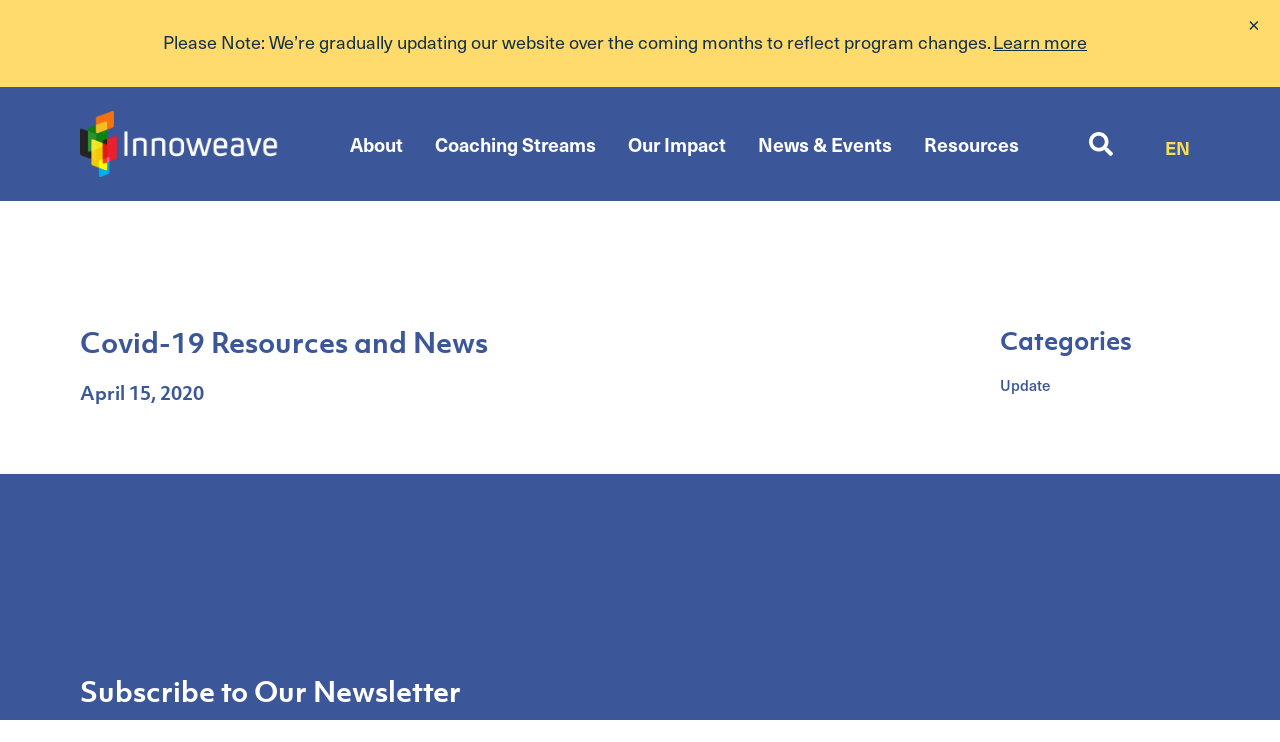

--- FILE ---
content_type: text/html; charset=UTF-8
request_url: https://innoweave.ca/resource/covid-19-resources-and-news/
body_size: 8514
content:
<!DOCTYPE HTML>
<html lang="en-CA" id="html">

<head>
    <meta http-equiv="Content-Type" content="text/html; charset=UTF-8" />
    <meta name="viewport" content="initial-scale=1.0, width=device-width" />

    <!-- - - - - - - - - - - - - - - - - - - - - - - - - - - - - - - - - - - - - -->
    <meta name="web-author" content="Manoverboard Inc. - http://www.manoverboard.com" />
    <meta name="author" content="Innoweave" />
    <!-- - - - - - - - - - - - - - - - - - - - - - - - - - - - - - - - - - - - - -->

    <!--[if lt IE 9]><script src="https://innoweave.ca/wp-content/themes/innoweave%202/js/html5shiv.js"></script><![endif]-->

    <!-- css -->
    <link rel="stylesheet" type="text/css" href="https://innoweave.ca/wp-content/themes/innoweave%202/_initialize.css" media="screen" />
    <link rel="stylesheet" type="text/css" href="https://innoweave.ca/wp-content/themes/innoweave%202/style.css?v=1.3335" media="screen" />

    <!-- typekit/google fonts -->
	<link rel="stylesheet" href="https://use.typekit.net/vom4hkv.css">

    <!-- favicons -->
    <link rel="apple-touch-icon" sizes="180x180" href="https://innoweave.ca/wp-content/themes/innoweave%202/img/favicons/apple-touch-icon.png?v=2019">
    <link rel="icon" type="image/png" sizes="32x32" href="https://innoweave.ca/wp-content/themes/innoweave%202/img/favicons/favicon-32x32.png?v=2019">
    <link rel="icon" type="image/png" sizes="16x16" href="https://innoweave.ca/wp-content/themes/innoweave%202/img/favicons/favicon-16x16.png?v=2019">
    <link rel="manifest" href="https://innoweave.ca/wp-content/themes/innoweave%202/img/favicons/site.webmanifest?v=2019">
    <link rel="mask-icon" href="https://innoweave.ca/wp-content/themes/innoweave%202/img/favicons/safari-pinned-tab.svg?v=2019" color="#5bbad5">
    <link rel="shortcut icon" href="https://innoweave.ca/wp-content/themes/innoweave%202/img/favicons/favicon.ico?v=2019">
    <meta name="apple-mobile-web-app-title" content="Innoweave">
    <meta name="application-name" content="Innoweave">
    <meta name="msapplication-TileColor" content="#0570ae">
    <meta name="msapplication-config" content="https://innoweave.ca/wp-content/themes/innoweave%202/img/favicons/browserconfig.xml?v=2019">
    <meta name="theme-color" content="#ffffff">

    <!-- Note: Put the Google Analytics script in the footer. If it's put in the header, it delays page load times. It also counts it is a page view even if the whole page never loaded. -->

    <script src="https://kit.fontawesome.com/591bfbe704.js"></script>

    <!-- wp_head -->
    <meta name='robots' content='index, follow, max-image-preview:large, max-snippet:-1, max-video-preview:-1' />
	<style>img:is([sizes="auto" i], [sizes^="auto," i]) { contain-intrinsic-size: 3000px 1500px }</style>
	
	<!-- This site is optimized with the Yoast SEO plugin v26.8 - https://yoast.com/product/yoast-seo-wordpress/ -->
	<title>Covid-19 Resources and News - Innoweave</title>
	<link rel="canonical" href="https://innoweave.ca/resource/covid-19-resources-and-news/" />
	<meta property="og:locale" content="en_US" />
	<meta property="og:type" content="article" />
	<meta property="og:title" content="Covid-19 Resources and News - Innoweave" />
	<meta property="og:description" content="Pillar Nonprofit Network" />
	<meta property="og:url" content="https://innoweave.ca/resource/covid-19-resources-and-news/" />
	<meta property="og:site_name" content="Innoweave" />
	<meta property="article:publisher" content="https://www.facebook.com/Innoweave/" />
	<meta property="article:modified_time" content="2020-04-15T14:16:42+00:00" />
	<meta name="twitter:card" content="summary_large_image" />
	<meta name="twitter:site" content="@Innoweave" />
	<script type="application/ld+json" class="yoast-schema-graph">{"@context":"https://schema.org","@graph":[{"@type":"WebPage","@id":"https://innoweave.ca/resource/covid-19-resources-and-news/","url":"https://innoweave.ca/resource/covid-19-resources-and-news/","name":"Covid-19 Resources and News - Innoweave","isPartOf":{"@id":"https://innoweave.ca/#website"},"datePublished":"2020-04-15T12:49:07+00:00","dateModified":"2020-04-15T14:16:42+00:00","breadcrumb":{"@id":"https://innoweave.ca/resource/covid-19-resources-and-news/#breadcrumb"},"inLanguage":"en-CA","potentialAction":[{"@type":"ReadAction","target":["https://innoweave.ca/resource/covid-19-resources-and-news/"]}]},{"@type":"BreadcrumbList","@id":"https://innoweave.ca/resource/covid-19-resources-and-news/#breadcrumb","itemListElement":[{"@type":"ListItem","position":1,"name":"Home","item":"https://innoweave.ca/"},{"@type":"ListItem","position":2,"name":"Resource","item":"https://innoweave.ca/resource/"},{"@type":"ListItem","position":3,"name":"Covid-19 Resources and News"}]},{"@type":"WebSite","@id":"https://innoweave.ca/#website","url":"https://innoweave.ca/","name":"Innoweave","description":"Just another WordPress site","potentialAction":[{"@type":"SearchAction","target":{"@type":"EntryPoint","urlTemplate":"https://innoweave.ca/?s={search_term_string}"},"query-input":{"@type":"PropertyValueSpecification","valueRequired":true,"valueName":"search_term_string"}}],"inLanguage":"en-CA"}]}</script>
	<!-- / Yoast SEO plugin. -->


<link rel='dns-prefetch' href='//cdnjs.cloudflare.com' />
<link rel='dns-prefetch' href='//cdn.jsdelivr.net' />
<link rel='dns-prefetch' href='//ajax.googleapis.com' />
<script type="text/javascript">
/* <![CDATA[ */
window._wpemojiSettings = {"baseUrl":"https:\/\/s.w.org\/images\/core\/emoji\/16.0.1\/72x72\/","ext":".png","svgUrl":"https:\/\/s.w.org\/images\/core\/emoji\/16.0.1\/svg\/","svgExt":".svg","source":{"concatemoji":"https:\/\/innoweave.ca\/wp-includes\/js\/wp-emoji-release.min.js?ver=6.8.3"}};
/*! This file is auto-generated */
!function(s,n){var o,i,e;function c(e){try{var t={supportTests:e,timestamp:(new Date).valueOf()};sessionStorage.setItem(o,JSON.stringify(t))}catch(e){}}function p(e,t,n){e.clearRect(0,0,e.canvas.width,e.canvas.height),e.fillText(t,0,0);var t=new Uint32Array(e.getImageData(0,0,e.canvas.width,e.canvas.height).data),a=(e.clearRect(0,0,e.canvas.width,e.canvas.height),e.fillText(n,0,0),new Uint32Array(e.getImageData(0,0,e.canvas.width,e.canvas.height).data));return t.every(function(e,t){return e===a[t]})}function u(e,t){e.clearRect(0,0,e.canvas.width,e.canvas.height),e.fillText(t,0,0);for(var n=e.getImageData(16,16,1,1),a=0;a<n.data.length;a++)if(0!==n.data[a])return!1;return!0}function f(e,t,n,a){switch(t){case"flag":return n(e,"\ud83c\udff3\ufe0f\u200d\u26a7\ufe0f","\ud83c\udff3\ufe0f\u200b\u26a7\ufe0f")?!1:!n(e,"\ud83c\udde8\ud83c\uddf6","\ud83c\udde8\u200b\ud83c\uddf6")&&!n(e,"\ud83c\udff4\udb40\udc67\udb40\udc62\udb40\udc65\udb40\udc6e\udb40\udc67\udb40\udc7f","\ud83c\udff4\u200b\udb40\udc67\u200b\udb40\udc62\u200b\udb40\udc65\u200b\udb40\udc6e\u200b\udb40\udc67\u200b\udb40\udc7f");case"emoji":return!a(e,"\ud83e\udedf")}return!1}function g(e,t,n,a){var r="undefined"!=typeof WorkerGlobalScope&&self instanceof WorkerGlobalScope?new OffscreenCanvas(300,150):s.createElement("canvas"),o=r.getContext("2d",{willReadFrequently:!0}),i=(o.textBaseline="top",o.font="600 32px Arial",{});return e.forEach(function(e){i[e]=t(o,e,n,a)}),i}function t(e){var t=s.createElement("script");t.src=e,t.defer=!0,s.head.appendChild(t)}"undefined"!=typeof Promise&&(o="wpEmojiSettingsSupports",i=["flag","emoji"],n.supports={everything:!0,everythingExceptFlag:!0},e=new Promise(function(e){s.addEventListener("DOMContentLoaded",e,{once:!0})}),new Promise(function(t){var n=function(){try{var e=JSON.parse(sessionStorage.getItem(o));if("object"==typeof e&&"number"==typeof e.timestamp&&(new Date).valueOf()<e.timestamp+604800&&"object"==typeof e.supportTests)return e.supportTests}catch(e){}return null}();if(!n){if("undefined"!=typeof Worker&&"undefined"!=typeof OffscreenCanvas&&"undefined"!=typeof URL&&URL.createObjectURL&&"undefined"!=typeof Blob)try{var e="postMessage("+g.toString()+"("+[JSON.stringify(i),f.toString(),p.toString(),u.toString()].join(",")+"));",a=new Blob([e],{type:"text/javascript"}),r=new Worker(URL.createObjectURL(a),{name:"wpTestEmojiSupports"});return void(r.onmessage=function(e){c(n=e.data),r.terminate(),t(n)})}catch(e){}c(n=g(i,f,p,u))}t(n)}).then(function(e){for(var t in e)n.supports[t]=e[t],n.supports.everything=n.supports.everything&&n.supports[t],"flag"!==t&&(n.supports.everythingExceptFlag=n.supports.everythingExceptFlag&&n.supports[t]);n.supports.everythingExceptFlag=n.supports.everythingExceptFlag&&!n.supports.flag,n.DOMReady=!1,n.readyCallback=function(){n.DOMReady=!0}}).then(function(){return e}).then(function(){var e;n.supports.everything||(n.readyCallback(),(e=n.source||{}).concatemoji?t(e.concatemoji):e.wpemoji&&e.twemoji&&(t(e.twemoji),t(e.wpemoji)))}))}((window,document),window._wpemojiSettings);
/* ]]> */
</script>
<style id='wp-emoji-styles-inline-css' type='text/css'>

	img.wp-smiley, img.emoji {
		display: inline !important;
		border: none !important;
		box-shadow: none !important;
		height: 1em !important;
		width: 1em !important;
		margin: 0 0.07em !important;
		vertical-align: -0.1em !important;
		background: none !important;
		padding: 0 !important;
	}
</style>
<link rel='stylesheet' id='contact-form-7-css' href='https://innoweave.ca/wp-content/plugins/contact-form-7/includes/css/styles.css?ver=6.1.4' type='text/css' media='all' />
<link rel='stylesheet' id='search-filter-plugin-styles-css' href='https://innoweave.ca/wp-content/plugins/search-filter-pro/public/assets/css/search-filter.min.css?ver=2.5.19' type='text/css' media='all' />
<link rel='stylesheet' id='lity-style-css' href='https://innoweave.ca/wp-content/themes/innoweave%202/js/lity.css?ver=6.8.3' type='text/css' media='all' />
<link rel='stylesheet' id='slick-style-css' href='//cdn.jsdelivr.net/npm/slick-carousel@1.8.1/slick/slick.css?ver=6.8.3' type='text/css' media='all' />
<link rel='stylesheet' id='slick-theme-css' href='https://innoweave.ca/wp-content/themes/innoweave%202/js/slick-theme.css?ver=6.8.3' type='text/css' media='all' />
<link rel='stylesheet' id='aos-style-css' href='https://innoweave.ca/wp-content/themes/innoweave%202/js/aos.css?ver=6.8.3' type='text/css' media='all' />
<link rel='stylesheet' id='arve-css' href='https://innoweave.ca/wp-content/plugins/advanced-responsive-video-embedder/build/main.css?ver=10.8.2' type='text/css' media='all' />
<script type="text/javascript" src="https://code.jquery.com/jquery-3.3.1.min.js?ver=3.3.1" id="jquery-core-js"></script>
<script type="text/javascript" src="https://code.jquery.com/jquery-migrate-3.0.1.min.js?ver=3.0.1" id="jquery-migrate-js"></script>
<script type="text/javascript" id="search-filter-plugin-build-js-extra">
/* <![CDATA[ */
var SF_LDATA = {"ajax_url":"https:\/\/innoweave.ca\/wp-admin\/admin-ajax.php","home_url":"https:\/\/innoweave.ca\/","extensions":[]};
/* ]]> */
</script>
<script type="text/javascript" src="https://innoweave.ca/wp-content/plugins/search-filter-pro/public/assets/js/search-filter-build.min.js?ver=2.5.19" id="search-filter-plugin-build-js"></script>
<script type="text/javascript" src="https://innoweave.ca/wp-content/plugins/search-filter-pro/public/assets/js/chosen.jquery.min.js?ver=2.5.19" id="search-filter-plugin-chosen-js"></script>
<script type="text/javascript" src="https://cdnjs.cloudflare.com/ajax/libs/ScrollMagic/2.0.6/ScrollMagic.js?ver=1" id="scrollmagic-js"></script>
<script type="text/javascript" src="//cdn.jsdelivr.net/npm/slick-carousel@1.8.1/slick/slick.min.js?ver=1" id="slick-js"></script>
<script type="text/javascript" src="https://innoweave.ca/wp-content/themes/innoweave%202/js/lity.js?ver=1" id="lity-js"></script>
<script type="text/javascript" src="https://cdnjs.cloudflare.com/ajax/libs/jspdf/1.5.0/jspdf.min.js?ver=1" id="jspdf-js"></script>
<script type="text/javascript" src="https://innoweave.ca/wp-content/themes/innoweave%202/js/aos.js?ver=1" id="aos-js"></script>
<script type="text/javascript" src="https://innoweave.ca/wp-content/themes/innoweave%202/js/myscripts.js?ver=1" id="myscripts-js"></script>
<script type="text/javascript" src="https://innoweave.ca/wp-content/themes/innoweave%202/js/jquery.animateNumber.min.js?ver=1" id="animatenumbers-js"></script>
<script type="text/javascript" src="https://ajax.googleapis.com/ajax/libs/jqueryui/1.12.1/jquery-ui.min.js?ver=1" id="jquery-ui-js"></script>
<script type="text/javascript" src="https://innoweave.ca/wp-content/themes/innoweave%202/js/markerclusterer.js?ver=1" id="cluster-js"></script>
<link rel="https://api.w.org/" href="https://innoweave.ca/wp-json/" /><link rel="EditURI" type="application/rsd+xml" title="RSD" href="https://innoweave.ca/xmlrpc.php?rsd" />
<link rel='shortlink' href='https://innoweave.ca/?p=6659' />
<link rel="alternate" title="oEmbed (JSON)" type="application/json+oembed" href="https://innoweave.ca/wp-json/oembed/1.0/embed?url=https%3A%2F%2Finnoweave.ca%2Fresource%2Fcovid-19-resources-and-news%2F" />
<link rel="alternate" title="oEmbed (XML)" type="text/xml+oembed" href="https://innoweave.ca/wp-json/oembed/1.0/embed?url=https%3A%2F%2Finnoweave.ca%2Fresource%2Fcovid-19-resources-and-news%2F&#038;format=xml" />
			<!-- DO NOT COPY THIS SNIPPET! Start of Page Analytics Tracking for HubSpot WordPress plugin v11.3.37-->
			<script class="hsq-set-content-id" data-content-id="blog-post">
				var _hsq = _hsq || [];
				_hsq.push(["setContentType", "blog-post"]);
			</script>
			<!-- DO NOT COPY THIS SNIPPET! End of Page Analytics Tracking for HubSpot WordPress plugin -->
			    <!-- end wp_head -->

    <!-- section colors -->
        <style>
        #header,
        .search-form-container,
        .pageHeaderSecondary,
        #footer {
            background-color: rgb(60,87,153);
        }
        .headerText {
            background-color: rgba(60,87,153,0.9);
        }
        .sub-menu {
            background: rgba(60,87,153,0.5);
        }
        #mc-embedded-subscribe-form #submit:hover {
            -webkit-text-fill-color: rgb(60,87,153) !important;
        }
        @media screen and (max-width: 1200px) {
            .sub-menu {
                background: rgb(60,87,153);
            }
        }
    </style>

</head>

    <!-- Incoming game. -->
            <body class="wp-singular resource-template-default single single-resource postid-6659 wp-theme-innoweave2 english" >  
    
        <!-- - - - - - - - - - - - - - - - - - - - - - - - - - -->
    <!-- - - - - - - - - - - - - - - - - notification bar  -->
    <!-- - - - - - - - - - - - - - - - - - - - - - - - - - -->
    <style>
        #notificationBar {
            background-color: #ffdb6d;
            position: relative;
            padding: 30px 20px 34px 20px;
            text-align: center;
                        display: none;
                    }
        #notificationBar .notif-content {
            display: inline-block;
        }
        #notificationBar .notif-content a,
        #notificationBar .notif-content p {
            display: inline;
            font-size: 180%;
            line-height: 1.3;
            color: #123144;
        }
        #notificationClose {
            display: inline-block;
            background-color: transparent !important;
            border: none !important;
            color: #123144;
            position: absolute;
            right: 20px;
            font-size: 200%;
            line-height: .5;
            padding: 10px;
            margin-top: -10px;
            cursor: pointer;
        }
        #notificationBar *:focus {
            outline: 1px dotted #123144;
        }
        #notificationBar.closed {
            display: none !important;
        }
    </style>
    <div id="notificationBar">
        <div class="notif-content">
            <p>Please Note: We’re gradually updating our website over the coming months to reflect program changes.</p>
            <a href="https://innoweave.ca/strengthening-support-for-changemakers-whats-next-for-innoweave/">Learn more</a>
        </div>
        <script>
            // if user has scrolled, stick the header back up
            $(document).scroll(function() {
                var value=$(document).scrollTop();

                if ( value <= 5 ) {
                    $('#notificationBar').removeClass('closed');
                } else if ( value > 5 ) { 
                    $('#notificationBar').addClass('closed');
                    return;
                }
            });
        </script>
                    <script>
                $(document).ready(function(){
                    if(getCookie("hideNotification") != "true") {
                        $("#notificationBar").fadeIn();
                    }
                });
                
                function setCookieAndHideDiv() {
                    setCookie('hideNotification','true',1);
                    $("#notificationBar").fadeOut();
                }
                
                function getCookie(cname) {
                    var name = cname + "=";
                    var ca = document.cookie.split(';');
                    for(var i=0; i<ca.length; i++) {
                        var c = ca[i];
                        while (c.charAt(0)==' ') c = c.substring(1);
                        if (c.indexOf(name) == 0) return c.substring(name.length,c.length);
                    }
                    return "";
                } 
                
                function setCookie(cname, cvalue, exdays) {
                    var d = new Date();
                    d.setTime(d.getTime() + (exdays*24*60*60*1000));
                    var expires = "expires="+d.toUTCString();
                    document.cookie = cname + "=" + cvalue + "; " + expires;
                } 
            </script>
            <button aria-label="Close" id="notificationClose" onclick="setCookieAndHideDiv()">&times;</button>
            </div> 
    <!-- - - - - - - - - - - - - - - - - - - - - - - - - - -->
    <!-- - - - - - - - - - - - - - notification bar  - END -->
    <!-- - - - - - - - - - - - - - - - - - - - - - - - - - -->
    
    <!-- - - - - - - - - - - - - - - - - - - - - - - - - - -->
    <!-- - - - - - - - - - - - - - - - - - - - - - header  -->
    <!-- - - - - - - - - - - - - - - - - - - - - - - - - - -->

    <header id="header" class="wo desktop">
        <div class="inner">
            <a href="#skip-navigation" class="hidden">
                Skip Navigation            </a>

            <a class="headerLogo" href="https://innoweave.ca">
                <img src="https://innoweave.ca/wp-content/themes/innoweave%202/img/innoweave-logo.png" alt="Home">
            </a>
            <div id="navContainer">
                <nav  id="navMain">
                    <ul id="menu-main-menu" class="menu"><li id="menu-item-30" class="mo-blue-bg menu-item menu-item-type-post_type menu-item-object-page menu-item-has-children menu-item-30"><a href="https://innoweave.ca/about/">About</a>
<ul class="sub-menu">
	<li id="menu-item-32" class="menu-item menu-item-type-post_type menu-item-object-page menu-item-32"><a href="https://innoweave.ca/about/team/">Team</a></li>
</ul>
</li>
<li id="menu-item-35" class="mo-green-bg menu-item menu-item-type-post_type menu-item-object-page menu-item-has-children menu-item-35"><a href="https://innoweave.ca/coaching-streams/">Coaching Streams</a>
<ul class="sub-menu">
	<li id="menu-item-155" class="menu-item menu-item-type-post_type menu-item-object-page menu-item-has-children menu-item-155"><a href="https://innoweave.ca/coaching-streams/clarify-and-align/">Clarify and Align</a>
	<ul class="sub-menu">
		<li id="menu-item-545" class="menu-item menu-item-type-post_type menu-item-object-stream menu-item-545"><a href="https://innoweave.ca/streams/impact-and-strategic-clarity/">Impact and Strategic Clarity</a></li>
		<li id="menu-item-540" class="menu-item menu-item-type-post_type menu-item-object-stream menu-item-540"><a href="https://innoweave.ca/streams/collective-impact/">Collective Impact</a></li>
	</ul>
</li>
	<li id="menu-item-154" class="menu-item menu-item-type-post_type menu-item-object-page menu-item-has-children menu-item-154"><a href="https://innoweave.ca/coaching-streams/grow-your-impact/">Grow Your Impact</a>
	<ul class="sub-menu">
		<li id="menu-item-547" class="menu-item menu-item-type-post_type menu-item-object-stream menu-item-547"><a href="https://innoweave.ca/streams/scaling-impact/">Scaling Impact</a></li>
		<li id="menu-item-548" class="menu-item menu-item-type-post_type menu-item-object-stream menu-item-548"><a href="https://innoweave.ca/streams/social-enterprise/">Social Enterprise</a></li>
	</ul>
</li>
	<li id="menu-item-153" class="menu-item menu-item-type-post_type menu-item-object-page menu-item-has-children menu-item-153"><a href="https://innoweave.ca/coaching-streams/learn-and-adapt/">Learn and Adapt</a>
	<ul class="sub-menu">
		<li id="menu-item-543" class="menu-item menu-item-type-post_type menu-item-object-stream menu-item-543"><a href="https://innoweave.ca/streams/developmental-evaluation/">Developmental Evaluation</a></li>
		<li id="menu-item-546" class="menu-item menu-item-type-post_type menu-item-object-stream menu-item-546"><a href="https://innoweave.ca/streams/impact-measurement/">Impact Measurement</a></li>
	</ul>
</li>
	<li id="menu-item-507" class="menu-item menu-item-type-post_type menu-item-object-page menu-item-507"><a href="https://innoweave.ca/coaching-streams/our-coaches/">Our Coaches</a></li>
	<li id="menu-item-37" class="menu-item menu-item-type-post_type menu-item-object-page menu-item-37"><a href="https://innoweave.ca/coaching-streams/apply-for-support/">Apply for Support</a></li>
	<li id="menu-item-564" class="menu-item menu-item-type-post_type menu-item-object-page menu-item-564"><a href="https://innoweave.ca/coaching-streams/become-a-coach/">Become a Coach</a></li>
</ul>
</li>
<li id="menu-item-4304" class="menu-item menu-item-type-post_type menu-item-object-page menu-item-4304"><a href="https://innoweave.ca/our-impact/">Our Impact</a></li>
<li id="menu-item-40" class="mo-indigo-bg menu-item menu-item-type-post_type menu-item-object-page current_page_parent menu-item-has-children menu-item-40"><a href="https://innoweave.ca/news-events/">News &#038; Events</a>
<ul class="sub-menu">
	<li id="menu-item-2289" class="menu-item menu-item-type-taxonomy menu-item-object-category menu-item-2289"><a href="https://innoweave.ca/category/news/">News</a></li>
	<li id="menu-item-5910" class="menu-item menu-item-type-post_type menu-item-object-page menu-item-5910"><a href="https://innoweave.ca/news-events/events/">Events</a></li>
	<li id="menu-item-1116" class="menu-item menu-item-type-taxonomy menu-item-object-category menu-item-1116"><a href="https://innoweave.ca/category/stories/">Stories</a></li>
</ul>
</li>
<li id="menu-item-42" class="mo-orange-bg menu-item menu-item-type-post_type menu-item-object-page menu-item-42"><a href="https://innoweave.ca/resources/">Resources</a></li>
</ul>                </nav>
            </div>

            <div>
                <button aria-hidden="true" type="button" id="toggleSearch"><span class="fas fa-search"></span><span class="hidden">Toggle Search</span></button>

                                <ul id="languages">
                    	<li class="lang-item lang-item-3 lang-item-en current-lang lang-item-first"><a  lang="en-CA" hreflang="en-CA" href="https://innoweave.ca/resource/covid-19-resources-and-news/">en</a></li>
                </ul>
                
                <button aria-hidden="true" type="button" id="toggleNav"><span class="hidden">Menu</span><span class="fas fa-bars"></span></button>
            </div>
        </div>

        <div class="search-form-container hide-search">
            <form method="get" id="searchform" action="https://innoweave.ca/">
    <div class="search-bar-wrapper">
        <label class="hidden" for="s">Search for:</label>
        <div class="text-box-wrapper">
            <button type="button" id="searchClose" onclick="closeSearch()">
                <span class="fas fa-times search-close"></span>
                <span class="hidden">Close</span>
            </button>
            <input type="text" value="" placeholder="Search and press enter..." name="s" id="s" />
        </div>
    </div>
</form>
        </div>
    </header>

    <div id="skip-navigation"></div>


        <!-- - - - - - - - - - - - - - - - - - - - - - - - - - -->
    <!-- - - - - - - - - - - - - - - - - -- - single post  -->
    <!-- - - - - - - - - - - - - - - - - - - - - - - - - - -->
    <article class="single-post sType wo pv cf">
        <div class="inner">

        <div class="content">
        
        
                
                    <h1>
                        Covid-19 Resources and News                    </h1>
                    <p class="date">
                        April 15, 2020                    </p>

                

                
                            </div>

                            <nav class="sidebar">

    
    <h2>
                 Categories
          
    </h2>

            <ul class="tags">
            <li><a href="https://innoweave.ca/tag/update/"title="View all posts in Update" >Update </a></li>        </ul>
    
</nav>            
            
        </div>
    </article>

    








       

 
    <script>
    function setSidebarHeight() {
        $contentHeight = $(".content").height();
        $sidebarHeight = $(".sidebar").height();
        if ($sidebarHeight > $contentHeight) {
            $(".content").height($sidebarHeight);
        }
    }
    setSidebarHeight();

    window.onresize = function() {
        setSidebarHeight();
    }
    </script>




    <!-- - - - - - - - - - - - - - - - - - - - - end page type check  -->

    <footer id="footer" class="footer wo pv cf">
        <div class="inner cf">
            <div id="subscribeFormWrap">
                <p>
                    Subscribe to Our Newsletter                </p>

                <!-- Begin HubSpot Signup Form -->
 
            
                <form action="https://app.cyberimpact.com/clients/56985/subscribe-forms/ED44D1AE-0A4E-4907-98DF-C343675794A2" target="_blank">
                    <div>
                        <input id="submit" type="submit" value="SUBSCRIBE">
                    </div>
                </form>      
      
             





                <!--End mc_embed_signup-->

                <ul id="social">
                                            <li id="twitter"><a href="https://twitter.com/Innoweave"><img src="https://innoweave.ca/wp-content/themes/innoweave%202/img/twitter.svg" alt="twitter" /></a></li>
                                                                <li id="facebook"><a href="https://www.facebook.com/Innoweave"><img src="https://innoweave.ca/wp-content/themes/innoweave%202/img/facebook.svg" alt="facebook" /></a></li>
                                        
                </ul>

            </div>

            <small id="tagline">Practical tools for social innovation.</small>

            
            <small id="copyright">&copy; Copyright 2026 Innoweave | 
            
                                         
            
            
            
            
                        <a href="https://innoweave.ca/privacy-policy/">Privacy&nbsp;Policy</a>
            </small>
            
            <a class="footerLogo" href="https://innoweave.ca">
                <img src="https://staging.innoweave.ca/wp-content/uploads/2025/07/IW-project-of-MW_for-footer.png" alt="homepage logo" />
            </a>
        </div>
    </footer>

    <!-- - - - - - - - - - - - - - - - - - - - - end index  -->

    <!-- Game over. -->

    <!-- wp_footer -->
<script type="speculationrules">
{"prefetch":[{"source":"document","where":{"and":[{"href_matches":"\/*"},{"not":{"href_matches":["\/wp-*.php","\/wp-admin\/*","\/wp-content\/uploads\/*","\/wp-content\/*","\/wp-content\/plugins\/*","\/wp-content\/themes\/innoweave%202\/*","\/*\\?(.+)"]}},{"not":{"selector_matches":"a[rel~=\"nofollow\"]"}},{"not":{"selector_matches":".no-prefetch, .no-prefetch a"}}]},"eagerness":"conservative"}]}
</script>
<script type="text/javascript" src="https://innoweave.ca/wp-includes/js/dist/hooks.min.js?ver=4d63a3d491d11ffd8ac6" id="wp-hooks-js"></script>
<script type="text/javascript" src="https://innoweave.ca/wp-includes/js/dist/i18n.min.js?ver=5e580eb46a90c2b997e6" id="wp-i18n-js"></script>
<script type="text/javascript" id="wp-i18n-js-after">
/* <![CDATA[ */
wp.i18n.setLocaleData( { 'text direction\u0004ltr': [ 'ltr' ] } );
/* ]]> */
</script>
<script type="text/javascript" src="https://innoweave.ca/wp-content/plugins/contact-form-7/includes/swv/js/index.js?ver=6.1.4" id="swv-js"></script>
<script type="text/javascript" id="contact-form-7-js-before">
/* <![CDATA[ */
var wpcf7 = {
    "api": {
        "root": "https:\/\/innoweave.ca\/wp-json\/",
        "namespace": "contact-form-7\/v1"
    },
    "cached": 1
};
/* ]]> */
</script>
<script type="text/javascript" src="https://innoweave.ca/wp-content/plugins/contact-form-7/includes/js/index.js?ver=6.1.4" id="contact-form-7-js"></script>
<script type="text/javascript" src="https://innoweave.ca/wp-includes/js/jquery/ui/core.min.js?ver=1.13.3" id="jquery-ui-core-js"></script>
<script type="text/javascript" src="https://innoweave.ca/wp-includes/js/jquery/ui/datepicker.min.js?ver=1.13.3" id="jquery-ui-datepicker-js"></script>
<script type="text/javascript" id="jquery-ui-datepicker-js-after">
/* <![CDATA[ */
jQuery(function(jQuery){jQuery.datepicker.setDefaults({"closeText":"Close","currentText":"Today","monthNames":["January","February","March","April","May","June","July","August","September","October","November","December"],"monthNamesShort":["Jan","Feb","Mar","Apr","May","Jun","Jul","Aug","Sep","Oct","Nov","Dec"],"nextText":"Next","prevText":"Previous","dayNames":["Sunday","Monday","Tuesday","Wednesday","Thursday","Friday","Saturday"],"dayNamesShort":["Sun","Mon","Tue","Wed","Thu","Fri","Sat"],"dayNamesMin":["S","M","T","W","T","F","S"],"dateFormat":"MM d, yy","firstDay":1,"isRTL":false});});
/* ]]> */
</script>
<script type="text/javascript">
(function() {
				var expirationDate = new Date();
				expirationDate.setTime( expirationDate.getTime() + 31536000 * 1000 );
				document.cookie = "pll_language=en; expires=" + expirationDate.toUTCString() + "; path=/; secure; SameSite=Lax";
			}());

</script>

<!-- google analytics -->
<script src="https://innoweave.ca/wp-content/themes/innoweave%202/js/tilt.jquery.js"></script> <!-- Load Tilt.js library -->
<script>


$(document).ready(function(){

    $(document).ready(function(){
    $( "a.scroll-link" ).click(function( event ) {
        event.preventDefault();
        $("html, body").animate({ scrollTop: $($(this).attr("href")).offset().top - 200 }, 1000, 'easeInOutCubic');
        $($(this).attr("href")).addClass('highlight');
        $($(this).attr("href")).click();

    });
});


/* 
    var hash = window.location.hash;
        $("html, body").animate({ scrollTop: $(hash).offset().top - 200 }, 1500, 'easeInOutCubic');
        $(hash).addClass('highlight');
        $(hash).click();
   */     
});


</script>
<script>(function(){function c(){var b=a.contentDocument||a.contentWindow.document;if(b){var d=b.createElement('script');d.innerHTML="window.__CF$cv$params={r:'9c6c42d59c6e99fe',t:'MTc2OTg5NDUxMS4wMDAwMDA='};var a=document.createElement('script');a.nonce='';a.src='/cdn-cgi/challenge-platform/scripts/jsd/main.js';document.getElementsByTagName('head')[0].appendChild(a);";b.getElementsByTagName('head')[0].appendChild(d)}}if(document.body){var a=document.createElement('iframe');a.height=1;a.width=1;a.style.position='absolute';a.style.top=0;a.style.left=0;a.style.border='none';a.style.visibility='hidden';document.body.appendChild(a);if('loading'!==document.readyState)c();else if(window.addEventListener)document.addEventListener('DOMContentLoaded',c);else{var e=document.onreadystatechange||function(){};document.onreadystatechange=function(b){e(b);'loading'!==document.readyState&&(document.onreadystatechange=e,c())}}}})();</script></body>

</html>
